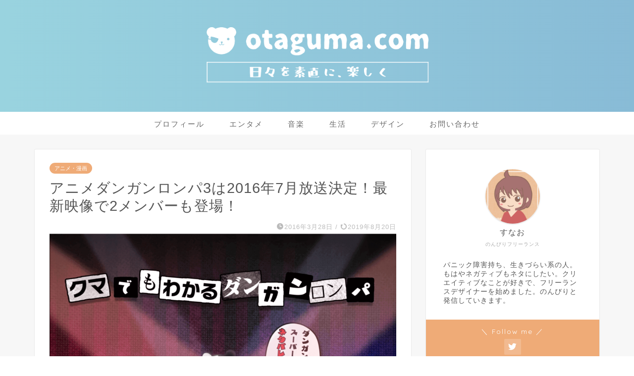

--- FILE ---
content_type: text/html; charset=utf-8
request_url: https://www.google.com/recaptcha/api2/aframe
body_size: 267
content:
<!DOCTYPE HTML><html><head><meta http-equiv="content-type" content="text/html; charset=UTF-8"></head><body><script nonce="tNIBuKroBk04LsTKNMlTVA">/** Anti-fraud and anti-abuse applications only. See google.com/recaptcha */ try{var clients={'sodar':'https://pagead2.googlesyndication.com/pagead/sodar?'};window.addEventListener("message",function(a){try{if(a.source===window.parent){var b=JSON.parse(a.data);var c=clients[b['id']];if(c){var d=document.createElement('img');d.src=c+b['params']+'&rc='+(localStorage.getItem("rc::a")?sessionStorage.getItem("rc::b"):"");window.document.body.appendChild(d);sessionStorage.setItem("rc::e",parseInt(sessionStorage.getItem("rc::e")||0)+1);localStorage.setItem("rc::h",'1769913684644');}}}catch(b){}});window.parent.postMessage("_grecaptcha_ready", "*");}catch(b){}</script></body></html>

--- FILE ---
content_type: application/javascript; charset=utf-8;
request_url: https://dalc.valuecommerce.com/app3?p=886381082&_s=https%3A%2F%2Fotaguma.com%2Fpost-177%2F&vf=iVBORw0KGgoAAAANSUhEUgAAAAMAAAADCAYAAABWKLW%2FAAAAMElEQVQYV2NkFGP4n5Gxl%2BFlUxADo4Wk0P%2BFVQ4Mht83MzDu5ur6H%2FBsFcNjgTMMAA43DumNNWHvAAAAAElFTkSuQmCC
body_size: 558
content:
vc_linkswitch_callback({"t":"697ebd54","r":"aX69VAADIz8S2ZNSCooAHwqKCJRShQ","ub":"aX69UgAPOBkS2ZNSCooFuwqKC%2FA07g%3D%3D","vcid":"d95BXlmjUfjpTKtim7ARkHg11T43LsDYUqrOwdDHJRg","vcpub":"0.205631","shopping.geocities.jp":{"a":"2695956","m":"2201292","g":"ee4a8a298c"},"l":4,"shopping.yahoo.co.jp":{"a":"2695956","m":"2201292","g":"ee4a8a298c"},"p":886381082,"paypaymall.yahoo.co.jp":{"a":"2695956","m":"2201292","g":"ee4a8a298c"},"s":3412438,"approach.yahoo.co.jp":{"a":"2695956","m":"2201292","g":"ee4a8a298c"},"paypaystep.yahoo.co.jp":{"a":"2695956","m":"2201292","g":"ee4a8a298c"},"mini-shopping.yahoo.co.jp":{"a":"2695956","m":"2201292","g":"ee4a8a298c"}})